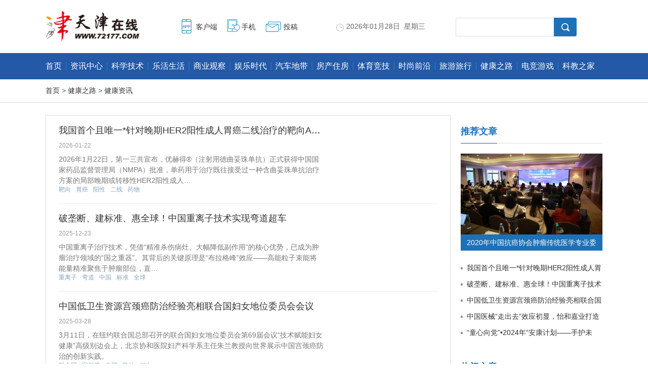

--- FILE ---
content_type: text/html
request_url: http://health.72177.com/zixun/
body_size: 11062
content:
<!DOCTYPE html>
<html>
<head>
<meta charset="utf-8"/>
<title>健康资讯_健康之路_天津在线</title>
<meta http-equiv="Content-Type" content="text/html; charset=utf-8" />
<meta name="keywords" content="" />
<meta name="description" content="" />
<meta name="author" content="天津在线" />
<meta name="Copyright" content="天津在线版权所有" />
<link href="http://img.72177.com/skin/css/list.css" rel="stylesheet" type="text/css" />
<link href="http://img.72177.com/skin/css/common.css" rel="stylesheet" type="text/css" />
<script type="text/javascript" src="http://img.72177.com/skin/js/jquery.js"></script>
</head>
<body>
<header class="header">
  <div class="column" style="height:105px;">
    <h1 class="logo"><a href="http://www.72177.com/" target="_blank"><img src="http://img.72177.com/skin/images/logo.png" width="199" height="60" alt="天津在线" /></a> </h1>
    <div class="icon">
      <ul>
        <li class="k01"><a href="#" target="_blank">客户端</a></li>
        <li class="k02"><a href="#" target="_blank">手机</a></li>
        <li class="k03"><a href="#" target="_blank">投稿</a></li>
      </ul>
    </div>
    <div class="today" id="localtime"></div>
    <script type="text/javascript">
                            function showLocale(objD)
                            {
                                var str,colorhead,colorfoot;
                                var yy = objD.getYear();
                                if(yy<1900) yy = yy+1900;
                                var MM = objD.getMonth()+1;
                                if(MM<10) MM = '0' + MM;
                                var dd = objD.getDate();
                                if(dd<10) dd = '0' + dd;
                                var hh = objD.getHours();
                                if(hh<10) hh = '0' + hh;
                                var mm = objD.getMinutes();
                                if(mm<10) mm = '0' + mm;
                                var ss = objD.getSeconds();
                                if(ss<10) ss = '0' + ss;
                                var ww = objD.getDay();
                                if  ( ww==0 )  colorhead="<font color=\"#676767\">";
                                if  ( ww > 0 && ww < 6 )  colorhead="<font color=\"#676767\">";
                                if  ( ww==6 )  colorhead="<font color=\"#676767\">";
                                if  (ww==0)  ww="星期日";
                                if  (ww==1)  ww="星期一";
                                if  (ww==2)  ww="星期二";
                                if  (ww==3)  ww="星期三";
                                if  (ww==4)  ww="星期四";
                                if  (ww==5)  ww="星期五";
                                if  (ww==6)  ww="星期六";
                                colorfoot="</font>"
                                str = colorhead + yy + "年" + MM + "月" + dd + "日&nbsp;&nbsp;" + ww + colorfoot;
                                return(str);
                            }
                            function tick()
                            {
                                var today;
                                today = new Date();
                                document.getElementById("localtime").innerHTML = showLocale(today);
                                window.setTimeout("tick()", 1000);
                            }
                            tick();
                            </script>
    <div class="r search">
    <form action="http://www.so.com/s" target="_blank" id="so360form">
   <input type="text" autocomplete="off" name="q" id="so360_keyword">
        <input type="submit" id="so360_submit" value="搜 索">
        <input type="hidden" name="ie" value="utf8">
        <input type="hidden" name="src" value="zz_72177.com">
        <input type="hidden" name="site" value="72177.com">
        <input type="hidden" name="rg" value="1">
    </form>
  </div>
 <style>
    #so360_keyword{
        height: 35px;
        width: 193px;
        border: 1px solid #DDDDDD;
        border-right: none;
        border-radius: 3px 0px 0px 3px;
        font-size: 14px;
        text-indent: 10px;
        float: left;
    }
    #so360_submit {
        cursor: pointer;
        width: 45px;
        height: 37px;
        background-image: url('http://img.72177.com/skin/images/sBtn.png');
        background-repeat: no-repeat;
        background-position: center;
        float: left;
        background-size: 16px 16px;
        border: 1px solid #1e71b7;
        background-color: #1e71b7;
        border-radius: 0px 3px 3px 0px;
        text-indent: -99999px;
    }
</style>  </div>
  <div class="navm">
    <ul>
      <li class="nav-one"><a href="http://www.72177.com/" target="_blank">首页</a></li>
                        <li ><a href="http://news.72177.com/" title="资讯中心" target="_blank">资讯中心</a></li>
                  <li ><a href="http://tech.72177.com/" title="科学技术" target="_blank">科学技术</a></li>
                  <li ><a href="http://life.72177.com/" title="乐活生活" target="_blank">乐活生活</a></li>
                  <li ><a href="http://finance.72177.com/" title="商业观察" target="_blank">商业观察</a></li>
                  <li ><a href="http://ent.72177.com/" title="娱乐时代" target="_blank">娱乐时代</a></li>
                  <li ><a href="http://auto.72177.com/" title="汽车地带" target="_blank">汽车地带</a></li>
                  <li ><a href="http://house.72177.com/" title="房产住房" target="_blank">房产住房</a></li>
                  <li ><a href="http://sports.72177.com/" title="体育竞技" target="_blank">体育竞技</a></li>
                  <li ><a href="http://fashion.72177.com/" title="时尚前沿" target="_blank">时尚前沿</a></li>
                  <li ><a href="http://travel.72177.com/" title="旅游旅行" target="_blank">旅游旅行</a></li>
                  <li ><a href="http://health.72177.com/" title="健康之路" target="_blank">健康之路</a></li>
                  <li ><a href="http://game.72177.com/" title="电竞游戏" target="_blank">电竞游戏</a></li>
                  <li ><a href="http://edu.72177.com/" title="科教之家" target="_blank">科教之家</a></li>
                  <li ><a href="http://www.72177.com/news/" title="商业资讯" target="_blank">商业资讯</a></li>
          </ul>
  </div>
</header>
<div class="senav">
  <div class="wp">
    <p> <a href="http://www.72177.com/">首页</a> 
       
      <em>&gt;</em> <a href="http://health.72177.com/">健康之路</a> 
       
      <em>&gt;</em> <a href="http://health.72177.com/zixun/">健康资讯</a> 
      </p>
  </div>
</div>
<!--位置-->
<div class="column mar-t-25 pos-r ov_v"> 
  <!-- 左侧主体 -->
  <div class="left-cont"> 
    <!-- 文章列表 -->
    <section class="ov list">
      <ul class="pic-list">
                <li>
          <div class="pic-summary">
            <!--<div class="nopic"><a href="http://health.72177.com/2026/0122/4589266.shtml" target="_blank" title="我国首个且唯一*针对晚期HER2阳性成人胃癌二线治疗的靶向ADC药物优赫得®在华获批">我国首个且唯一*针对晚期HER2阳性成人胃癌二线治疗的靶向ADC药物优赫得®在华获批</a></div>-->
            <div class="article-text">
              <div class="title">
                <h3><a href="http://health.72177.com/2026/0122/4589266.shtml" target="_blank" title="我国首个且唯一*针对晚期HER2阳性成人胃癌二线治疗的靶向ADC药物优赫得®在华获批">我国首个且唯一*针对晚期HER2阳性成人胃癌二线治疗的靶向ADC药物优赫得®在华获批</a></h3>
                <div class="source">
                  <time>2026-01-22</time>
                  <span class="name"></span> </div>
              </div>
              <p class="summary">2026年1月22日，第一三共宣布，优赫得®（注射用德曲妥珠单抗）正式获得中国国家药品监督管理局（NMPA）批准，单药用于治疗既往接受过一种含曲妥珠单抗治疗方案的局部晚期或转移性HER2阳性成人…</p>
              <div class="tags-box"> 
                <span class="keywords"> 
                
                
                 
                <a href="http://app.72177.com/tags.php?tag=%E9%9D%B6%E5%90%91" title="靶向" target="_blank">靶向</a> 
                 
                <a href="http://app.72177.com/tags.php?tag=%E8%83%83%E7%99%8C" title="胃癌" target="_blank">胃癌</a> 
                 
                <a href="http://app.72177.com/tags.php?tag=%E9%98%B3%E6%80%A7" title="阳性" target="_blank">阳性</a> 
                 
                <a href="http://app.72177.com/tags.php?tag=%E4%BA%8C%E7%BA%BF" title="二线" target="_blank">二线</a> 
                 
                <a href="http://app.72177.com/tags.php?tag=%E8%8D%AF%E7%89%A9" title="药物" target="_blank">药物</a> 
                 </span> 
                 
              </div>
            </div>
          </div>
        </li>
                <li>
          <div class="pic-summary">
            <!--<div class="nopic"><a href="http://health.72177.com/2025/1223/4589143.shtml" target="_blank" title="破垄断、建标准、惠全球！中国重离子技术实现弯道超车">破垄断、建标准、惠全球！中国重离子技术实现弯道超车</a></div>-->
            <div class="article-text">
              <div class="title">
                <h3><a href="http://health.72177.com/2025/1223/4589143.shtml" target="_blank" title="破垄断、建标准、惠全球！中国重离子技术实现弯道超车">破垄断、建标准、惠全球！中国重离子技术实现弯道超车</a></h3>
                <div class="source">
                  <time>2025-12-23</time>
                  <span class="name"></span> </div>
              </div>
              <p class="summary">中国重离子治疗技术，凭借“精准杀伤病灶、大幅降低副作用”的核心优势，已成为肿瘤治疗领域的“国之重器”。其背后的关键原理是“布拉格峰”效应——高能粒子束能将能量精准聚焦于肿瘤部位，直…</p>
              <div class="tags-box"> 
                <span class="keywords"> 
                
                
                 
                <a href="http://app.72177.com/tags.php?tag=%E9%87%8D%E7%A6%BB%E5%AD%90" title="重离子" target="_blank">重离子</a> 
                 
                <a href="http://app.72177.com/tags.php?tag=%E5%BC%AF%E9%81%93" title="弯道" target="_blank">弯道</a> 
                 
                <a href="http://app.72177.com/tags.php?tag=%E4%B8%AD%E5%9B%BD" title="中国" target="_blank">中国</a> 
                 
                <a href="http://app.72177.com/tags.php?tag=%E6%A0%87%E5%87%86" title="标准" target="_blank">标准</a> 
                 
                <a href="http://app.72177.com/tags.php?tag=%E5%85%A8%E7%90%83" title="全球" target="_blank">全球</a> 
                 </span> 
                 
              </div>
            </div>
          </div>
        </li>
                <li>
          <div class="pic-summary">
            <!--<div class="nopic"><a href="http://health.72177.com/2025/0328/4587886.shtml" target="_blank" title="中国低卫生资源宫颈癌防治经验亮相联合国妇女地位委员会会议">中国低卫生资源宫颈癌防治经验亮相联合国妇女地位委员会会议</a></div>-->
            <div class="article-text">
              <div class="title">
                <h3><a href="http://health.72177.com/2025/0328/4587886.shtml" target="_blank" title="中国低卫生资源宫颈癌防治经验亮相联合国妇女地位委员会会议">中国低卫生资源宫颈癌防治经验亮相联合国妇女地位委员会会议</a></h3>
                <div class="source">
                  <time>2025-03-28</time>
                  <span class="name"></span> </div>
              </div>
              <p class="summary">3月11日，在纽约联合国总部召开的联合国妇女地位委员会第69届会议“技术赋能妇女健康”高级别边会上，北京协和医院妇产科学系主任朱兰教授向世界展示中国宫颈癌防治的创新实践。</p>
              <div class="tags-box"> 
                <span class="keywords"> 
                
                
                 
                <a href="http://app.72177.com/tags.php?tag=%E8%81%94%E5%90%88%E5%9B%BD" title="联合国" target="_blank">联合国</a> 
                 
                <a href="http://app.72177.com/tags.php?tag=%E5%AE%AB%E9%A2%88%E7%99%8C" title="宫颈癌" target="_blank">宫颈癌</a> 
                 
                <a href="http://app.72177.com/tags.php?tag=%E4%B8%AD%E5%9B%BD" title="中国" target="_blank">中国</a> 
                 
                <a href="http://app.72177.com/tags.php?tag=%E9%98%B2%E6%B2%BB" title="防治" target="_blank">防治</a> 
                 
                <a href="http://app.72177.com/tags.php?tag=%E5%A6%87%E5%A5%B3" title="妇女" target="_blank">妇女</a> 
                 </span> 
                 
              </div>
            </div>
          </div>
        </li>
                <li>
          <div class="pic-summary">
            <!--<div class="nopic"><a href="http://health.72177.com/2025/0207/4587521.shtml" target="_blank" title="中国医械“走出去”效应初显，怡和嘉业打造出海新样本">中国医械“走出去”效应初显，怡和嘉业打造出海新样本</a></div>-->
            <div class="article-text">
              <div class="title">
                <h3><a href="http://health.72177.com/2025/0207/4587521.shtml" target="_blank" title="中国医械“走出去”效应初显，怡和嘉业打造出海新样本">中国医械“走出去”效应初显，怡和嘉业打造出海新样本</a></h3>
                <div class="source">
                  <time>2025-02-07</time>
                  <span class="name"></span> </div>
              </div>
              <p class="summary">近期,国务院办公厅正式印发《关于全面深化药品医疗器械监管改革促进医药产业高质量发展的意见》,明确“到2035年,药品医疗器械质量安全、有效、可及得到充分保障,医药产业具有更强的创新创造力和…</p>
              <div class="tags-box"> 
                <span class="keywords"> 
                
                
                 
                <a href="http://app.72177.com/tags.php?tag=%E5%98%89%E4%B8%9A" title="嘉业" target="_blank">嘉业</a> 
                 
                <a href="http://app.72177.com/tags.php?tag=%E5%8C%BB%E6%A2%B0" title="医械" target="_blank">医械</a> 
                 
                <a href="http://app.72177.com/tags.php?tag=%E6%A0%B7%E6%9C%AC" title="样本" target="_blank">样本</a> 
                 
                <a href="http://app.72177.com/tags.php?tag=%E4%B8%AD%E5%9B%BD" title="中国" target="_blank">中国</a> 
                 
                <a href="http://app.72177.com/tags.php?tag=%E6%95%88%E5%BA%94" title="效应" target="_blank">效应</a> 
                 </span> 
                 
              </div>
            </div>
          </div>
        </li>
                <li>
          <div class="pic-summary">
            <!--<div class="nopic"><a href="http://health.72177.com/2024/0629/4586255.shtml" target="_blank" title="“童心向党”•2024年“安康计划——手护未来”关爱行动在广东清远启动">“童心向党”•2024年“安康计划——手护未来”关爱行动在广东清远启动</a></div>-->
            <div class="article-text">
              <div class="title">
                <h3><a href="http://health.72177.com/2024/0629/4586255.shtml" target="_blank" title="“童心向党”•2024年“安康计划——手护未来”关爱行动在广东清远启动">“童心向党”•2024年“安康计划——手护未来”关爱行动在广东清远启动</a></h3>
                <div class="source">
                  <time>2024-06-29</time>
                  <span class="name"></span> </div>
              </div>
              <p class="summary">6月27日,由中国儿童少年基金会(以下简称中国儿基会)与广州市蓝月亮公益基金会(以下简称蓝月亮基金会)联合主办的  “童心向党”·2024年“安康计划——手护未来”关爱行动启动仪式暨清远市项目…</p>
              <div class="tags-box"> 
                <span class="keywords"> 
                
                
                 
                <a href="http://app.72177.com/tags.php?tag=%E6%B8%85%E8%BF%9C" title="清远" target="_blank">清远</a> 
                 
                <a href="http://app.72177.com/tags.php?tag=%E5%B9%BF%E4%B8%9C" title="广东" target="_blank">广东</a> 
                 
                <a href="http://app.72177.com/tags.php?tag=%E7%AB%A5%E5%BF%83" title="童心" target="_blank">童心</a> 
                 
                <a href="http://app.72177.com/tags.php?tag=%E5%85%B3%E7%88%B1" title="关爱" target="_blank">关爱</a> 
                 
                <a href="http://app.72177.com/tags.php?tag=%E8%A1%8C%E5%8A%A8" title="行动" target="_blank">行动</a> 
                 </span> 
                 
              </div>
            </div>
          </div>
        </li>
                <li>
          <div class="pic-summary">
            <!--<div class="nopic"><a href="http://health.72177.com/2024/0627/4586238.shtml" target="_blank" title="河南省三门峡市中心医院通过国家三级甲等综合医院复审">河南省三门峡市中心医院通过国家三级甲等综合医院复审</a></div>-->
            <div class="article-text">
              <div class="title">
                <h3><a href="http://health.72177.com/2024/0627/4586238.shtml" target="_blank" title="河南省三门峡市中心医院通过国家三级甲等综合医院复审">河南省三门峡市中心医院通过国家三级甲等综合医院复审</a></h3>
                <div class="source">
                  <time>2024-06-27</time>
                  <span class="name"></span> </div>
              </div>
              <p class="summary">据了解，自2021年1月，三门峡市中心医院启动“三级甲等”医院复审工作，医院党委高度重视、高位推进。市委、市政府、市卫健委领导多次到院指导，医院党委书记杨冬林和党委副书记、院长刘宽挂帅…</p>
              <div class="tags-box"> 
                <span class="keywords"> 
                
                
                 
                <a href="http://app.72177.com/tags.php?tag=%E4%B8%89%E9%97%A8%E5%B3%A1" title="三门峡" target="_blank">三门峡</a> 
                 
                <a href="http://app.72177.com/tags.php?tag=%E5%8C%BB%E9%99%A2" title="医院" target="_blank">医院</a> 
                 
                <a href="http://app.72177.com/tags.php?tag=%E6%B2%B3%E5%8D%97%E7%9C%81" title="河南省" target="_blank">河南省</a> 
                 
                <a href="http://app.72177.com/tags.php?tag=%E5%9B%BD%E5%AE%B6" title="国家" target="_blank">国家</a> 
                 
                <a href="http://app.72177.com/tags.php?tag=%E7%BB%BC%E5%90%88" title="综合" target="_blank">综合</a> 
                 </span> 
                 
              </div>
            </div>
          </div>
        </li>
                <li>
          <div class="pic-summary">
            <!--<div class="nopic"><a href="http://health.72177.com/2022/1021/4582990.shtml" target="_blank" title="天津爱维医院复发性流产专病门诊成立一周年：精准保胎，成绩可喜">天津爱维医院复发性流产专病门诊成立一周年：精准保胎，成绩可喜</a></div>-->
            <div class="article-text">
              <div class="title">
                <h3><a href="http://health.72177.com/2022/1021/4582990.shtml" target="_blank" title="天津爱维医院复发性流产专病门诊成立一周年：精准保胎，成绩可喜">天津爱维医院复发性流产专病门诊成立一周年：精准保胎，成绩可喜</a></h3>
                <div class="source">
                  <time>2022-10-21</time>
                  <span class="name"></span> </div>
              </div>
              <p class="summary">自2021年10月起，天津爱维医院与陈建明保胎团队强强联合，成立“复发性流产专病门诊”，针对生殖领域典型病症，开展精准治疗的新策略研究和探索，一年来取得了可喜成绩，帮助了大量市内乃至国内…</p>
              <div class="tags-box"> 
                <span class="keywords"> 
                
                
                 
                <a href="http://app.72177.com/tags.php?tag=%E7%88%B1%E7%BB%B4" title="爱维" target="_blank">爱维</a> 
                 
                <a href="http://app.72177.com/tags.php?tag=%E4%B8%93%E7%97%85" title="专病" target="_blank">专病</a> 
                 
                <a href="http://app.72177.com/tags.php?tag=%E5%A4%A9%E6%B4%A5" title="天津" target="_blank">天津</a> 
                 
                <a href="http://app.72177.com/tags.php?tag=%E6%88%90%E7%BB%A9" title="成绩" target="_blank">成绩</a> 
                 
                <a href="http://app.72177.com/tags.php?tag=%E5%8C%BB%E9%99%A2" title="医院" target="_blank">医院</a> 
                 </span> 
                 
              </div>
            </div>
          </div>
        </li>
                <li>
          <div class="pic-summary">
            <!--<div class="nopic"><a href="http://health.72177.com/2022/0923/4582774.shtml" target="_blank" title="医梦前行 | 美维旗下天津爱齿口腔杨爱民：医者大爱，惠泽安民">医梦前行 | 美维旗下天津爱齿口腔杨爱民：医者大爱，惠泽安民</a></div>-->
            <div class="article-text">
              <div class="title">
                <h3><a href="http://health.72177.com/2022/0923/4582774.shtml" target="_blank" title="医梦前行 | 美维旗下天津爱齿口腔杨爱民：医者大爱，惠泽安民">医梦前行 | 美维旗下天津爱齿口腔杨爱民：医者大爱，惠泽安民</a></h3>
                <div class="source">
                  <time>2022-09-23</time>
                  <span class="name"></span> </div>
              </div>
              <p class="summary">1996年自天津医科大学毕业后，杨爱民被分配到天津红桥区口腔医院，正式成为一名口腔科专科医生。他既兴奋又紧张，小心仔细地接诊每一位到诊的患者，希望能竭尽所能地帮助到需要帮助的人。</p>
              <div class="tags-box"> 
                <span class="keywords"> 
                
                
                 
                <a href="http://app.72177.com/tags.php?tag=%E5%8C%BB%E8%80%85" title="医者" target="_blank">医者</a> 
                 
                <a href="http://app.72177.com/tags.php?tag=%E5%A4%A9%E6%B4%A5" title="天津" target="_blank">天津</a> 
                 
                <a href="http://app.72177.com/tags.php?tag=%E5%8F%A3%E8%85%94" title="口腔" target="_blank">口腔</a> 
                 
                <a href="http://app.72177.com/tags.php?tag=%E6%97%97%E4%B8%8B" title="旗下" target="_blank">旗下</a> 
                 
                <a href="http://app.72177.com/tags.php?tag=%E5%A4%A7%E7%88%B1" title="大爱" target="_blank">大爱</a> 
                 </span> 
                 
              </div>
            </div>
          </div>
        </li>
                <li>
          <div class="pic-summary">
            <!--<div class="nopic"><a href="http://health.72177.com/2022/0627/4581194.shtml" target="_blank" title="中国首个泛发性脓疱型银屑病人工智能辅助识别工具正式上线!">中国首个泛发性脓疱型银屑病人工智能辅助识别工具正式上线!</a></div>-->
            <div class="article-text">
              <div class="title">
                <h3><a href="http://health.72177.com/2022/0627/4581194.shtml" target="_blank" title="中国首个泛发性脓疱型银屑病人工智能辅助识别工具正式上线!">中国首个泛发性脓疱型银屑病人工智能辅助识别工具正式上线!</a></h3>
                <div class="source">
                  <time>2022-06-27</time>
                  <span class="name"></span> </div>
              </div>
              <p class="summary">中国首个泛发性脓疱型银屑病（GPP）人工智能辅助识别工具正式发布，这是一款基于手机端的微信小程序，能为医生和患者提供GPP人工智能辅助识别及疾病风险自测评估，工具还包含全国14个城市首批30…</p>
              <div class="tags-box"> 
                <span class="keywords"> 
                
                
                 
                <a href="http://app.72177.com/tags.php?tag=%E8%84%93%E7%96%B1" title="脓疱" target="_blank">脓疱</a> 
                 
                <a href="http://app.72177.com/tags.php?tag=%E9%93%B6%E5%B1%91%E7%97%85" title="银屑病" target="_blank">银屑病</a> 
                 
                <a href="http://app.72177.com/tags.php?tag=%E4%BA%BA%E5%B7%A5%E6%99%BA%E8%83%BD" title="人工智能" target="_blank">人工智能</a> 
                 
                <a href="http://app.72177.com/tags.php?tag=%E4%B8%AD%E5%9B%BD" title="中国" target="_blank">中国</a> 
                 
                <a href="http://app.72177.com/tags.php?tag=%E8%BE%85%E5%8A%A9" title="辅助" target="_blank">辅助</a> 
                 </span> 
                 
              </div>
            </div>
          </div>
        </li>
                <li>
          <div class="pic-summary">
            <!--<div class="nopic"><a href="http://health.72177.com/2022/0531/4580309.shtml" target="_blank" title="人口老龄化催生全国护理需求">人口老龄化催生全国护理需求</a></div>-->
            <div class="article-text">
              <div class="title">
                <h3><a href="http://health.72177.com/2022/0531/4580309.shtml" target="_blank" title="人口老龄化催生全国护理需求">人口老龄化催生全国护理需求</a></h3>
                <div class="source">
                  <time>2022-05-31</time>
                  <span class="name"></span> </div>
              </div>
              <p class="summary">第七次全国人口普查结果出炉，中国60岁及以上人口超2.6亿，占比18.7%。与2010年相比，60岁及以上人口的比重上升5.44个百分点。根据相关预测，到2050年，我国60周岁以上人口数量达到4．8亿，占比…</p>
              <div class="tags-box"> 
                <span class="keywords"> 
                
                
                 
                <a href="http://app.72177.com/tags.php?tag=%E6%8A%A4%E7%90%86" title="护理" target="_blank">护理</a> 
                 
                <a href="http://app.72177.com/tags.php?tag=%E9%9C%80%E6%B1%82" title="需求" target="_blank">需求</a> 
                 
                <a href="http://app.72177.com/tags.php?tag=%E5%85%A8%E5%9B%BD" title="全国" target="_blank">全国</a> 
                 </span> 
                 
              </div>
            </div>
          </div>
        </li>
                <li>
          <div class="pic-summary">
            <!--<div class="nopic"><a href="http://health.72177.com/2021/1208/4569392.shtml" target="_blank" title="肿瘤治疗药物信迪利单抗肺癌肝癌一线适应证纳入医保 进一步减轻患者经济负担">肿瘤治疗药物信迪利单抗肺癌肝癌一线适应证纳入医保 进一步减轻患者经济负担</a></div>-->
            <div class="article-text">
              <div class="title">
                <h3><a href="http://health.72177.com/2021/1208/4569392.shtml" target="_blank" title="肿瘤治疗药物信迪利单抗肺癌肝癌一线适应证纳入医保 进一步减轻患者经济负担">肿瘤治疗药物信迪利单抗肺癌肝癌一线适应证纳入医保 进一步减轻患者经济负担</a></h3>
                <div class="source">
                  <time>2021-12-08</time>
                  <span class="name"></span> </div>
              </div>
              <p class="summary">2021年12月3日，国家医保药品目录谈判结果公布。在2019年成为首个进入国家医保的PD-1抑制剂的达伯舒（信迪利单抗注射剂），此次再进2021版国家医保目录，新增三项一线适应证，为肺癌、肝癌等高…</p>
              <div class="tags-box"> 
                <span class="keywords"> 
                
                
                 
                <a href="http://app.72177.com/tags.php?tag=%E8%BF%AA%E5%88%A9" title="迪利" target="_blank">迪利</a> 
                 
                <a href="http://app.72177.com/tags.php?tag=%E8%82%BF%E7%98%A4%E6%B2%BB%E7%96%97" title="肿瘤治疗" target="_blank">肿瘤治疗</a> 
                 
                <a href="http://app.72177.com/tags.php?tag=%E8%82%9D%E7%99%8C" title="肝癌" target="_blank">肝癌</a> 
                 
                <a href="http://app.72177.com/tags.php?tag=%E8%82%BA%E7%99%8C" title="肺癌" target="_blank">肺癌</a> 
                 
                <a href="http://app.72177.com/tags.php?tag=%E5%8C%BB%E4%BF%9D" title="医保" target="_blank">医保</a> 
                 </span> 
                 
              </div>
            </div>
          </div>
        </li>
                <li>
          <div class="pic-summary">
            <!--<div class="nopic"><a href="http://health.72177.com/2021/1116/4568315.shtml" target="_blank" title="希望之光 因你点亮 致敬抗癌康复明星公益MV《希望之光》发布">希望之光 因你点亮 致敬抗癌康复明星公益MV《希望之光》发布</a></div>-->
            <div class="article-text">
              <div class="title">
                <h3><a href="http://health.72177.com/2021/1116/4568315.shtml" target="_blank" title="希望之光 因你点亮 致敬抗癌康复明星公益MV《希望之光》发布">希望之光 因你点亮 致敬抗癌康复明星公益MV《希望之光》发布</a></h3>
                <div class="source">
                  <time>2021-11-16</time>
                  <span class="name"></span> </div>
              </div>
              <p class="summary">西装笔挺、笑容优雅……你一定很难想象，他们曾经是癌症患者，从绝处逢生到战胜癌魔，他们创造了生命奇迹，谱写着属于自己的生命赞歌！</p>
              <div class="tags-box"> 
                <span class="keywords"> 
                
                
                 
                <a href="http://app.72177.com/tags.php?tag=%E4%B9%8B%E5%85%89" title="之光" target="_blank">之光</a> 
                 
                <a href="http://app.72177.com/tags.php?tag=%E6%8A%97%E7%99%8C" title="抗癌" target="_blank">抗癌</a> 
                 
                <a href="http://app.72177.com/tags.php?tag=%E6%B8%A9%E6%83%85" title="温情" target="_blank">温情</a> 
                 
                <a href="http://app.72177.com/tags.php?tag=%E5%BA%B7%E5%A4%8D" title="康复" target="_blank">康复</a> 
                 
                <a href="http://app.72177.com/tags.php?tag=%E5%85%AC%E7%9B%8A" title="公益" target="_blank">公益</a> 
                 </span> 
                 
              </div>
            </div>
          </div>
        </li>
                <li>
          <div class="pic-summary">
            <!--<div class="nopic"><a href="http://health.72177.com/2021/0916/4565180.shtml" target="_blank" title="华润健康乡村公益培训让这位村医蜕变 坚守村民健康">华润健康乡村公益培训让这位村医蜕变 坚守村民健康</a></div>-->
            <div class="article-text">
              <div class="title">
                <h3><a href="http://health.72177.com/2021/0916/4565180.shtml" target="_blank" title="华润健康乡村公益培训让这位村医蜕变 坚守村民健康">华润健康乡村公益培训让这位村医蜕变 坚守村民健康</a></h3>
                <div class="source">
                  <time>2021-09-16</time>
                  <span class="name"></span> </div>
              </div>
              <p class="summary">华润健康乡村公益项目乡村医生培训班里，60余位乡村医生学员在聚精会神的听培训老师讲课，手中握着笔，在笔记本上刷刷刷飞快的记笔记。老师讲了大半个小时，让学员们分小组实践训练讨论……这其…</p>
              <div class="tags-box"> 
                <span class="keywords"> 
                
                
                 
                <a href="http://app.72177.com/tags.php?tag=%E6%9D%91%E5%8C%BB" title="村医" target="_blank">村医</a> 
                 
                <a href="http://app.72177.com/tags.php?tag=%E5%8D%8E%E6%B6%A6" title="华润" target="_blank">华润</a> 
                 
                <a href="http://app.72177.com/tags.php?tag=%E6%9D%91%E6%B0%91" title="村民" target="_blank">村民</a> 
                 
                <a href="http://app.72177.com/tags.php?tag=%E4%B9%A1%E6%9D%91" title="乡村" target="_blank">乡村</a> 
                 
                <a href="http://app.72177.com/tags.php?tag=%E5%85%AC%E7%9B%8A" title="公益" target="_blank">公益</a> 
                 </span> 
                 
              </div>
            </div>
          </div>
        </li>
                <li>
          <div class="pic-summary">
            <!--<div class="nopic"><a href="http://health.72177.com/2021/0916/4565173.shtml" target="_blank" title="“健康孕育•新生无陷”斯利安预防出生缺陷公益捐赠在天津举行">“健康孕育•新生无陷”斯利安预防出生缺陷公益捐赠在天津举行</a></div>-->
            <div class="article-text">
              <div class="title">
                <h3><a href="http://health.72177.com/2021/0916/4565173.shtml" target="_blank" title="“健康孕育•新生无陷”斯利安预防出生缺陷公益捐赠在天津举行">“健康孕育•新生无陷”斯利安预防出生缺陷公益捐赠在天津举行</a></h3>
                <div class="source">
                  <time>2021-09-16</time>
                  <span class="name"></span> </div>
              </div>
              <p class="summary">2021年9月12日上午，由中国关心下一代委员会儿童发展研究中心主办、北京斯利安药业有限公司、天津老百姓大药房连锁有限公司承办的“健康孕育，新生无陷”预防出生缺陷公益活动在天津顺利举行。</p>
              <div class="tags-box"> 
                <span class="keywords"> 
                
                
                 
                <a href="http://app.72177.com/tags.php?tag=%E6%96%AF%E5%88%A9%E5%AE%89" title="斯利安" target="_blank">斯利安</a> 
                 
                <a href="http://app.72177.com/tags.php?tag=%E5%A4%A9%E6%B4%A5" title="天津" target="_blank">天津</a> 
                 
                <a href="http://app.72177.com/tags.php?tag=%E5%85%AC%E7%9B%8A" title="公益" target="_blank">公益</a> 
                 
                <a href="http://app.72177.com/tags.php?tag=%E7%BC%BA%E9%99%B7" title="缺陷" target="_blank">缺陷</a> 
                 
                <a href="http://app.72177.com/tags.php?tag=%E6%96%B0%E7%94%9F" title="新生" target="_blank">新生</a> 
                 </span> 
                 
              </div>
            </div>
          </div>
        </li>
                <li>
          <div class="pic-summary">
            <!--<div class="nopic"><a href="http://health.72177.com/2021/0511/4558803.shtml" target="_blank" title="第二届华北地区不孕不育与辅助生殖技术研讨会在天津启幕">第二届华北地区不孕不育与辅助生殖技术研讨会在天津启幕</a></div>-->
            <div class="article-text">
              <div class="title">
                <h3><a href="http://health.72177.com/2021/0511/4558803.shtml" target="_blank" title="第二届华北地区不孕不育与辅助生殖技术研讨会在天津启幕">第二届华北地区不孕不育与辅助生殖技术研讨会在天津启幕</a></h3>
                <div class="source">
                  <time>2021-05-11</time>
                  <span class="name"></span> </div>
              </div>
              <p class="summary">5月9日，美丽的滨海城市天津，由天津爱维医院主办的“第二届华北地区不孕不育与辅助生殖技术研讨会”隆重举行。上午8时许，天津市凯悦酒店会议厅内高朋满座，人才济济。</p>
              <div class="tags-box"> 
                <span class="keywords"> 
                
                
                 
                <a href="http://app.72177.com/tags.php?tag=%E5%8D%8E%E5%8C%97%E5%9C%B0%E5%8C%BA" title="华北地区" target="_blank">华北地区</a> 
                 
                <a href="http://app.72177.com/tags.php?tag=%E4%B8%8D%E5%AD%95%E4%B8%8D%E8%82%B2" title="不孕不育" target="_blank">不孕不育</a> 
                 
                <a href="http://app.72177.com/tags.php?tag=%E7%94%9F%E6%AE%96" title="生殖" target="_blank">生殖</a> 
                 
                <a href="http://app.72177.com/tags.php?tag=%E7%A0%94%E8%AE%A8%E4%BC%9A" title="研讨会" target="_blank">研讨会</a> 
                 
                <a href="http://app.72177.com/tags.php?tag=%E7%AC%AC%E4%BA%8C%E5%B1%8A" title="第二届" target="_blank">第二届</a> 
                 </span> 
                 
              </div>
            </div>
          </div>
        </li>
                <li>
          <div class="pic-summary"> <a href="http://health.72177.com/2020/1020/4541760.shtml" target="_blank" title="2020年中国抗癌协会肿瘤传统医学专业委员会学术年会"> <img src="http://upload.72177.com/2020/1020/thumb_200_120_1603198135857.jpeg" alt="2020年中国抗癌协会肿瘤传统医学专业委员会学术年会" width="200" height="120" class="img"></a>
            <div class="article-text">
              <div class="title">
                <h3><a href="http://health.72177.com/2020/1020/4541760.shtml" target="_blank" title="2020年中国抗癌协会肿瘤传统医学专业委员会学术年会">2020年中国抗癌协会肿瘤传统医学专业委员会学术年会</a></h3>
                <div class="source">
                  <time>2020-10-20</time>
                  <span class="name"></span> </div>
              </div>
              <p class="summary">由中国抗癌协会肿瘤传统医学专业委员会主办，天津中医药大学第一附属医院、安徽医科大学第一附属医院、天津抗癌协会肿瘤传统医学专业委员会、天津市中医药学会肿瘤专业委员会承办的“中国抗癌协…</p>
              <div class="tags-box"> 
                <span class="keywords"> 
                
                
                 
                <a href="http://app.72177.com/tags.php?tag=%E4%BC%A0%E7%BB%9F%E5%8C%BB%E5%AD%A6" title="传统医学" target="_blank">传统医学</a> 
                 
                <a href="http://app.72177.com/tags.php?tag=%E6%8A%97%E7%99%8C" title="抗癌" target="_blank">抗癌</a> 
                 
                <a href="http://app.72177.com/tags.php?tag=%E5%B9%B4%E4%BC%9A" title="年会" target="_blank">年会</a> 
                 
                <a href="http://app.72177.com/tags.php?tag=%E8%82%BF%E7%98%A4" title="肿瘤" target="_blank">肿瘤</a> 
                 
                <a href="http://app.72177.com/tags.php?tag=%E5%AD%A6%E6%9C%AF" title="学术" target="_blank">学术</a> 
                 </span> 
                 
              </div>
            </div>
          </div>
        </li>
                <li>
          <div class="pic-summary">
            <!--<div class="nopic"><a href="http://health.72177.com/2020/0723/4535516.shtml" target="_blank" title="NMN领域总被基因港、瑞维拓提及的赛立复CELFULL 原来这么有背景">NMN领域总被基因港、瑞维拓提及的赛立复CELFULL 原来这么有背景</a></div>-->
            <div class="article-text">
              <div class="title">
                <h3><a href="http://health.72177.com/2020/0723/4535516.shtml" target="_blank" title="NMN领域总被基因港、瑞维拓提及的赛立复CELFULL 原来这么有背景">NMN领域总被基因港、瑞维拓提及的赛立复CELFULL 原来这么有背景</a></h3>
                <div class="source">
                  <time>2020-07-23</time>
                  <span class="name"></span> </div>
              </div>
              <p class="summary">谷歌首席未来学家科兹威尔曾经指出，随着科技的不断发展，可对生物体内的细胞进行重新编程，改造过时的、衰老的生命软件，通过对生命程序的不断升级，来持续延长生命的时限，提高生命质量。</p>
              <div class="tags-box"> 
                <span class="keywords"> 
                
                
                 
                <a href="http://app.72177.com/tags.php?tag=%E5%9F%BA%E5%9B%A0" title="基因" target="_blank">基因</a> 
                 
                <a href="http://app.72177.com/tags.php?tag=%E8%83%8C%E6%99%AF" title="背景" target="_blank">背景</a> 
                 
                <a href="http://app.72177.com/tags.php?tag=%E9%A2%86%E5%9F%9F" title="领域" target="_blank">领域</a> 
                 
                <a href="http://app.72177.com/tags.php?tag=%E7%91%9E%E7%BB%B4%E6%8B%93" title="瑞维拓" target="_blank">瑞维拓</a> 
                 
                <a href="http://app.72177.com/tags.php?tag=%E8%B5%9B%E7%AB%8B%E5%A4%8D" title="赛立复" target="_blank">赛立复</a> 
                 </span> 
                 
              </div>
            </div>
          </div>
        </li>
                <li>
          <div class="pic-summary">
            <!--<div class="nopic"><a href="http://health.72177.com/2020/0701/4533871.shtml" target="_blank" title="艾滋病，已经成为可防可控的慢性病！">艾滋病，已经成为可防可控的慢性病！</a></div>-->
            <div class="article-text">
              <div class="title">
                <h3><a href="http://health.72177.com/2020/0701/4533871.shtml" target="_blank" title="艾滋病，已经成为可防可控的慢性病！">艾滋病，已经成为可防可控的慢性病！</a></h3>
                <div class="source">
                  <time>2020-07-01</time>
                  <span class="name"></span> </div>
              </div>
              <p class="summary">传染病是人类共同的敌人，我们与它的战争从未停止。新冠疫情来临，让我们再次认识到公共卫生在阻击传染疾病传播，控制疾病传播蔓延，预防和改善公民健康状况的重要性，对公共卫生事业的关注又重…</p>
              <div class="tags-box"> 
                <span class="keywords"> 
                
                
                 
                <a href="http://app.72177.com/tags.php?tag=%E5%A4%A9%E6%B4%A5" title="天津" target="_blank">天津</a> 
                 
                <a href="http://app.72177.com/tags.php?tag=%E8%89%BE%E6%BB%8B%E7%97%85" title="艾滋病" target="_blank">艾滋病</a> 
                 
                <a href="http://app.72177.com/tags.php?tag=%E8%90%BD%E5%9C%B0" title="落地" target="_blank">落地</a> 
                 </span> 
                 
              </div>
            </div>
          </div>
        </li>
                <li>
          <div class="pic-summary">
            <!--<div class="nopic"><a href="http://health.72177.com/2019/1011/4500471.shtml" target="_blank" title="高明教授：中国头颈部鳞癌治疗进入免疫新时代">高明教授：中国头颈部鳞癌治疗进入免疫新时代</a></div>-->
            <div class="article-text">
              <div class="title">
                <h3><a href="http://health.72177.com/2019/1011/4500471.shtml" target="_blank" title="高明教授：中国头颈部鳞癌治疗进入免疫新时代">高明教授：中国头颈部鳞癌治疗进入免疫新时代</a></h3>
                <div class="source">
                  <time>2019-10-11</time>
                  <span class="name"></span> </div>
              </div>
              <p class="summary">日前，中国首个PD-1抑制剂欧狄沃®（纳武利尤单抗注射液）已正式获得中国国家药品监督管理局批准扩大适应症，适用于治疗接受含铂类方案治疗期间或之后出现疾病进展且肿瘤PD-L1表达阳性（表达PD-…</p>
              <div class="tags-box"> 
                 
              </div>
            </div>
          </div>
        </li>
                <li>
          <div class="pic-summary">
            <!--<div class="nopic"><a href="http://health.72177.com/2019/0921/4497872.shtml" target="_blank" title="天津爱尔眼科成功举办飞秒激光白内障手术成果发布会">天津爱尔眼科成功举办飞秒激光白内障手术成果发布会</a></div>-->
            <div class="article-text">
              <div class="title">
                <h3><a href="http://health.72177.com/2019/0921/4497872.shtml" target="_blank" title="天津爱尔眼科成功举办飞秒激光白内障手术成果发布会">天津爱尔眼科成功举办飞秒激光白内障手术成果发布会</a></h3>
                <div class="source">
                  <time>2019-09-21</time>
                  <span class="name"></span> </div>
              </div>
              <p class="summary">2019年9月19日，天津爱尔眼科医院举行“白内障手术新升级  飞秒无刀选爱尔”飞秒激光白内障手术成果发布会。现场为广大中老年市民进行眼健康义诊，并通过手术直播这种新颖的方式，让市民朋友更…</p>
              <div class="tags-box"> 
                 
              </div>
            </div>
          </div>
        </li>
                
      </ul>
    </section>
    <div class="hr-10"></div>
    <div class="page ov">
    <li><a href="javascript:void(0);" class="prev disable">上一页</a></li><li><a href="javascript:void(0);" class="now">1</a></li><li><a href="http://health.72177.com/zixun/2.shtml">2</a></li><li><a href="http://health.72177.com/zixun/3.shtml">3</a></li><li><a href="http://health.72177.com/zixun/4.shtml">4</a></li><li><a href="http://health.72177.com/zixun/5.shtml">5</a></li><li><a href="http://health.72177.com/zixun/6.shtml">6</a></li><li><a href="http://health.72177.com/zixun/284.shtml">... 284</a></li><li><a href="http://health.72177.com/zixun/2.shtml" class="next">下一页</a></li>    </div>
  </div>
  
  <!-- 右侧主体 -->
  <aside class="right-cont"> 
    
    <!-- 侧边栏推荐文章列表块 -->
    <section class="rmwz ov">
      <div class="mod-title1">
        <h2>推荐文章</h2>
      </div>
      <div class="ov">
        <ul class="pic-list">
                    <li class="pic-img">
            <div class="pic-summary"> <a href="http://health.72177.com/2020/1020/4541760.shtml" target="_blank" title="2020年中国抗癌协会肿瘤传统医学专业委员会学术年会"> <img src="http://upload.72177.com/2020/1020/thumb_280_160_1603198135857.jpeg" alt="2020年中国抗癌协会肿瘤传统医学专业委员会学术年会" width="280" height="160" class="img"></a>
              <p class="summary"><a href="http://health.72177.com/2020/1020/4541760.shtml" target="_blank" title="2020年中国抗癌协会肿瘤传统医学专业委员会学术年会">2020年中国抗癌协会肿瘤传统医学专业委员会学</a></p>
            </div>
          </li>
                    <li class="pic-txt"><a href="http://health.72177.com/2026/0122/4589266.shtml" target="_blank" title="我国首个且唯一*针对晚期HER2阳性成人胃癌二线治疗的靶向ADC药物优赫得®在华获批">我国首个且唯一*针对晚期HER2阳性成人胃癌二线治疗的靶向ADC药物优…</a></li>
                    <li class="pic-txt"><a href="http://health.72177.com/2025/1223/4589143.shtml" target="_blank" title="破垄断、建标准、惠全球！中国重离子技术实现弯道超车">破垄断、建标准、惠全球！中国重离子技术实现弯道超车</a></li>
                    <li class="pic-txt"><a href="http://health.72177.com/2025/0328/4587886.shtml" target="_blank" title="中国低卫生资源宫颈癌防治经验亮相联合国妇女地位委员会会议">中国低卫生资源宫颈癌防治经验亮相联合国妇女地位委员会会议</a></li>
                    <li class="pic-txt"><a href="http://health.72177.com/2025/0207/4587521.shtml" target="_blank" title="中国医械“走出去”效应初显，怡和嘉业打造出海新样本">中国医械“走出去”效应初显，怡和嘉业打造出海新样本</a></li>
                    <li class="pic-txt"><a href="http://health.72177.com/2024/0629/4586255.shtml" target="_blank" title="“童心向党”•2024年“安康计划——手护未来”关爱行动在广东清远启动">“童心向党”•2024年“安康计划——手护未来”关爱行动在广东清远…</a></li>
                  </ul>
      </div>
    </section>
    <!--AD-文章页-R1PIC-->
    <div class="rmwz ov mar-t-20"> </div>
    <!-- 热门文章列表 --> 
    <!-- 侧边栏热门文章列表块 -->
    <section class="rmwz ov mar-t-20">
      <div class="mod-title1">
        <h2>热门文章</h2>
      </div>
      <div class="ov">
        <ul class="pic-list">
                    <li>
            <div class="pic-summary"><a href="http://health.72177.com/2020/1020/4541760.shtml" target="_blank" title="2020年中国抗癌协会肿瘤传统医学专业委员会学术年会"> <img src="http://upload.72177.com/2020/1020/thumb_80_60_1603198135857.jpeg" alt="2020年中国抗癌协会肿瘤传统医学专业委员会学术年会" width="80" height="60" class="img"></a>
              <p class="summary"><a href="http://health.72177.com/2020/1020/4541760.shtml" target="_blank" title="2020年中国抗癌协会肿瘤传统医学专业委员会学术年会">2020年中国抗癌协会肿瘤传统医学专业委员会学术年会</a></p>
            </div>
          </li>
                  </ul>
      </div>
    </section>
    <!--AD-文章页-R2PIC-->
    <div class="rmwz ov mar-t-20"> </div>
  </aside>
</div>
<div class="hr-10"></div>
<!-- 页脚 --> 
<div class="footer">
  <div class="copy">
    <p class="copy_link"><a href="http://www.72177.com/about/" class="white" target="_blank">关于我们</a> | 
        <a href="http://www.72177.com/about/contact.shtml" class="white" target="_blank">联系我们</a> | 
        <a href="http://www.72177.com/about/jobs.shtml" class="white" target="_blank">加入我们</a> | 
        <a href="http://www.72177.com/about/copyright.shtml" class="white" target="_blank">版权声明</a> |
        <a href="http://www.72177.com/about/disclaimer.shtml" class="white" target="_blank">免责声明</a> |
        <a href="http://www.72177.com/about/wap.shtml" class="white" target="_blank">手机访问</a> |
        <a href="http://app.72177.com/map.php" class="white" target="_blank">网站地图</a> | 
        <a href="http://app.72177.com/?app=guestbook" class="white" target="_blank">留言反馈</a> | 
        <a href="http://app.72177.com/?app=contribution" class="white" target="_blank">我要投稿</a>
    </p>
    <p>投稿邮箱：tougao#72177.com 合作邮箱：hezuo#72177.com (#→@)</p>
    <p>Tianjin Online Network Copyright © 2006-2025, 72177.com. All Rights Reserved</p>
    <p>互联网违法和不良信息举报邮箱：jubao#72177.com (#→@) 天津在线官方QQ：371720604</p>
    <p><a href="https://beian.miit.gov.cn" class="white" target="_blank">工业和信息化部网备：津ICP备2022001603号-1</span></a> <a style="display:inline-block;text-decoration:none;height:20px;line-height:20px;"><img src="http://www.beian.gov.cn/file/ghs.png" style="border:0"/><span style="height:20px;line-height:20px;margin: 0px 0px 0px 5px; ">津公网安备 12011402000104号</span></a></div>
<div class="org"> 
<script type="text/javascript" src="http://img.72177.com/skin/js/qrcode.min.js"></script> 
<script type="text/javascript" src="http://img.72177.com/skin/js/common.js"></script> 
<script type="text/javascript" src="http://img.72177.com/skin/js/index.js"></script>
</body>
</html>

--- FILE ---
content_type: application/javascript
request_url: http://img.72177.com/skin/js/index.js
body_size: 559
content:
$(function(){
    $(".backToTop").goToTop();
    $(window).bind('scroll resize',function(){
        $(".backToTop").goToTop({
            pageWidth:1100,
            duration:400
        });
    });

    var hideLine = function () {
        var oLi = $('#content_ul').find('li:visible');
        var iLis = oLi.length;
        setTimeout(function (){
            for (var i = 0; i < iLis; i++) {
                oLi.eq(i).css({borderBottom: '1px solid #eee'});
            }
            oLi.last().css({borderBottom : 'none'});
        }, 100);
    };
    function imgError(){
        $("img").on("error",function(){
            $(this).hide();
        });
    };
    imgError();

    // 首页滚动加载
    (function () {
        var contentUrl = $('#content_ul'),
            moreButton = $('#_more');
        if (!contentUrl.length) {
            return;
        }
        if (!contentUrl.find('li').slice(15).hide().length) {
            moreButton.hide();
        }

        hideLine();

        moreButton.on('click', function () {
            contentUrl.find('li:hidden').slice(0, 5).show();
            imgError();
            if (!contentUrl.find('li:hidden').length) {
                moreButton.hide();
            }
            hideLine();
        })
    }())
});

